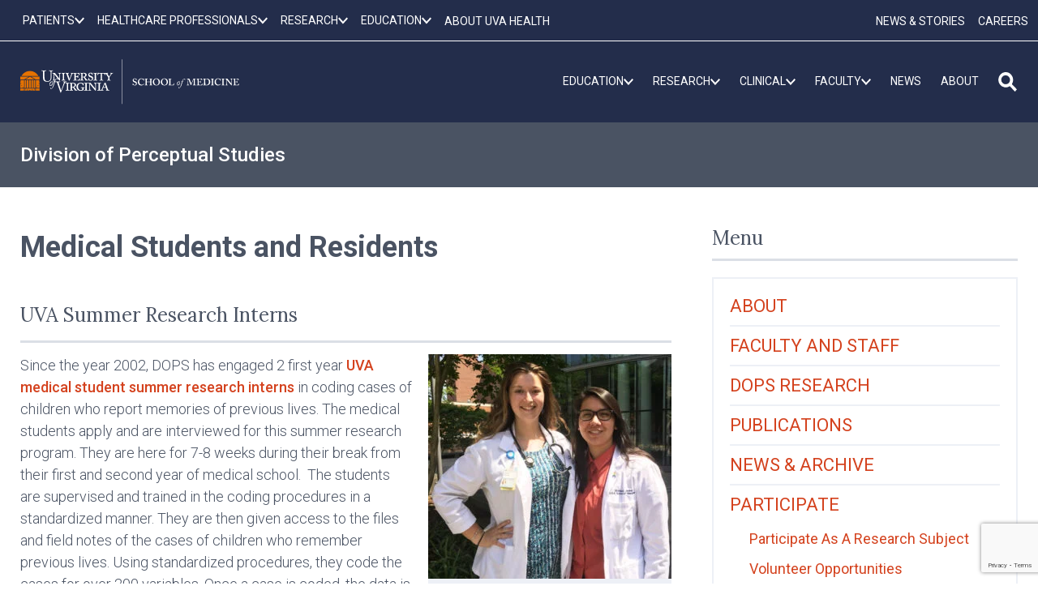

--- FILE ---
content_type: text/html; charset=utf-8
request_url: https://www.google.com/recaptcha/api2/anchor?ar=1&k=6LebeGYrAAAAAP5BASaCDpdLeg5wBa6YY3ZS7nZh&co=aHR0cHM6Ly9tZWQudmlyZ2luaWEuZWR1OjQ0Mw..&hl=en&v=N67nZn4AqZkNcbeMu4prBgzg&size=invisible&anchor-ms=20000&execute-ms=30000&cb=fi5u2gregxqk
body_size: 49089
content:
<!DOCTYPE HTML><html dir="ltr" lang="en"><head><meta http-equiv="Content-Type" content="text/html; charset=UTF-8">
<meta http-equiv="X-UA-Compatible" content="IE=edge">
<title>reCAPTCHA</title>
<style type="text/css">
/* cyrillic-ext */
@font-face {
  font-family: 'Roboto';
  font-style: normal;
  font-weight: 400;
  font-stretch: 100%;
  src: url(//fonts.gstatic.com/s/roboto/v48/KFO7CnqEu92Fr1ME7kSn66aGLdTylUAMa3GUBHMdazTgWw.woff2) format('woff2');
  unicode-range: U+0460-052F, U+1C80-1C8A, U+20B4, U+2DE0-2DFF, U+A640-A69F, U+FE2E-FE2F;
}
/* cyrillic */
@font-face {
  font-family: 'Roboto';
  font-style: normal;
  font-weight: 400;
  font-stretch: 100%;
  src: url(//fonts.gstatic.com/s/roboto/v48/KFO7CnqEu92Fr1ME7kSn66aGLdTylUAMa3iUBHMdazTgWw.woff2) format('woff2');
  unicode-range: U+0301, U+0400-045F, U+0490-0491, U+04B0-04B1, U+2116;
}
/* greek-ext */
@font-face {
  font-family: 'Roboto';
  font-style: normal;
  font-weight: 400;
  font-stretch: 100%;
  src: url(//fonts.gstatic.com/s/roboto/v48/KFO7CnqEu92Fr1ME7kSn66aGLdTylUAMa3CUBHMdazTgWw.woff2) format('woff2');
  unicode-range: U+1F00-1FFF;
}
/* greek */
@font-face {
  font-family: 'Roboto';
  font-style: normal;
  font-weight: 400;
  font-stretch: 100%;
  src: url(//fonts.gstatic.com/s/roboto/v48/KFO7CnqEu92Fr1ME7kSn66aGLdTylUAMa3-UBHMdazTgWw.woff2) format('woff2');
  unicode-range: U+0370-0377, U+037A-037F, U+0384-038A, U+038C, U+038E-03A1, U+03A3-03FF;
}
/* math */
@font-face {
  font-family: 'Roboto';
  font-style: normal;
  font-weight: 400;
  font-stretch: 100%;
  src: url(//fonts.gstatic.com/s/roboto/v48/KFO7CnqEu92Fr1ME7kSn66aGLdTylUAMawCUBHMdazTgWw.woff2) format('woff2');
  unicode-range: U+0302-0303, U+0305, U+0307-0308, U+0310, U+0312, U+0315, U+031A, U+0326-0327, U+032C, U+032F-0330, U+0332-0333, U+0338, U+033A, U+0346, U+034D, U+0391-03A1, U+03A3-03A9, U+03B1-03C9, U+03D1, U+03D5-03D6, U+03F0-03F1, U+03F4-03F5, U+2016-2017, U+2034-2038, U+203C, U+2040, U+2043, U+2047, U+2050, U+2057, U+205F, U+2070-2071, U+2074-208E, U+2090-209C, U+20D0-20DC, U+20E1, U+20E5-20EF, U+2100-2112, U+2114-2115, U+2117-2121, U+2123-214F, U+2190, U+2192, U+2194-21AE, U+21B0-21E5, U+21F1-21F2, U+21F4-2211, U+2213-2214, U+2216-22FF, U+2308-230B, U+2310, U+2319, U+231C-2321, U+2336-237A, U+237C, U+2395, U+239B-23B7, U+23D0, U+23DC-23E1, U+2474-2475, U+25AF, U+25B3, U+25B7, U+25BD, U+25C1, U+25CA, U+25CC, U+25FB, U+266D-266F, U+27C0-27FF, U+2900-2AFF, U+2B0E-2B11, U+2B30-2B4C, U+2BFE, U+3030, U+FF5B, U+FF5D, U+1D400-1D7FF, U+1EE00-1EEFF;
}
/* symbols */
@font-face {
  font-family: 'Roboto';
  font-style: normal;
  font-weight: 400;
  font-stretch: 100%;
  src: url(//fonts.gstatic.com/s/roboto/v48/KFO7CnqEu92Fr1ME7kSn66aGLdTylUAMaxKUBHMdazTgWw.woff2) format('woff2');
  unicode-range: U+0001-000C, U+000E-001F, U+007F-009F, U+20DD-20E0, U+20E2-20E4, U+2150-218F, U+2190, U+2192, U+2194-2199, U+21AF, U+21E6-21F0, U+21F3, U+2218-2219, U+2299, U+22C4-22C6, U+2300-243F, U+2440-244A, U+2460-24FF, U+25A0-27BF, U+2800-28FF, U+2921-2922, U+2981, U+29BF, U+29EB, U+2B00-2BFF, U+4DC0-4DFF, U+FFF9-FFFB, U+10140-1018E, U+10190-1019C, U+101A0, U+101D0-101FD, U+102E0-102FB, U+10E60-10E7E, U+1D2C0-1D2D3, U+1D2E0-1D37F, U+1F000-1F0FF, U+1F100-1F1AD, U+1F1E6-1F1FF, U+1F30D-1F30F, U+1F315, U+1F31C, U+1F31E, U+1F320-1F32C, U+1F336, U+1F378, U+1F37D, U+1F382, U+1F393-1F39F, U+1F3A7-1F3A8, U+1F3AC-1F3AF, U+1F3C2, U+1F3C4-1F3C6, U+1F3CA-1F3CE, U+1F3D4-1F3E0, U+1F3ED, U+1F3F1-1F3F3, U+1F3F5-1F3F7, U+1F408, U+1F415, U+1F41F, U+1F426, U+1F43F, U+1F441-1F442, U+1F444, U+1F446-1F449, U+1F44C-1F44E, U+1F453, U+1F46A, U+1F47D, U+1F4A3, U+1F4B0, U+1F4B3, U+1F4B9, U+1F4BB, U+1F4BF, U+1F4C8-1F4CB, U+1F4D6, U+1F4DA, U+1F4DF, U+1F4E3-1F4E6, U+1F4EA-1F4ED, U+1F4F7, U+1F4F9-1F4FB, U+1F4FD-1F4FE, U+1F503, U+1F507-1F50B, U+1F50D, U+1F512-1F513, U+1F53E-1F54A, U+1F54F-1F5FA, U+1F610, U+1F650-1F67F, U+1F687, U+1F68D, U+1F691, U+1F694, U+1F698, U+1F6AD, U+1F6B2, U+1F6B9-1F6BA, U+1F6BC, U+1F6C6-1F6CF, U+1F6D3-1F6D7, U+1F6E0-1F6EA, U+1F6F0-1F6F3, U+1F6F7-1F6FC, U+1F700-1F7FF, U+1F800-1F80B, U+1F810-1F847, U+1F850-1F859, U+1F860-1F887, U+1F890-1F8AD, U+1F8B0-1F8BB, U+1F8C0-1F8C1, U+1F900-1F90B, U+1F93B, U+1F946, U+1F984, U+1F996, U+1F9E9, U+1FA00-1FA6F, U+1FA70-1FA7C, U+1FA80-1FA89, U+1FA8F-1FAC6, U+1FACE-1FADC, U+1FADF-1FAE9, U+1FAF0-1FAF8, U+1FB00-1FBFF;
}
/* vietnamese */
@font-face {
  font-family: 'Roboto';
  font-style: normal;
  font-weight: 400;
  font-stretch: 100%;
  src: url(//fonts.gstatic.com/s/roboto/v48/KFO7CnqEu92Fr1ME7kSn66aGLdTylUAMa3OUBHMdazTgWw.woff2) format('woff2');
  unicode-range: U+0102-0103, U+0110-0111, U+0128-0129, U+0168-0169, U+01A0-01A1, U+01AF-01B0, U+0300-0301, U+0303-0304, U+0308-0309, U+0323, U+0329, U+1EA0-1EF9, U+20AB;
}
/* latin-ext */
@font-face {
  font-family: 'Roboto';
  font-style: normal;
  font-weight: 400;
  font-stretch: 100%;
  src: url(//fonts.gstatic.com/s/roboto/v48/KFO7CnqEu92Fr1ME7kSn66aGLdTylUAMa3KUBHMdazTgWw.woff2) format('woff2');
  unicode-range: U+0100-02BA, U+02BD-02C5, U+02C7-02CC, U+02CE-02D7, U+02DD-02FF, U+0304, U+0308, U+0329, U+1D00-1DBF, U+1E00-1E9F, U+1EF2-1EFF, U+2020, U+20A0-20AB, U+20AD-20C0, U+2113, U+2C60-2C7F, U+A720-A7FF;
}
/* latin */
@font-face {
  font-family: 'Roboto';
  font-style: normal;
  font-weight: 400;
  font-stretch: 100%;
  src: url(//fonts.gstatic.com/s/roboto/v48/KFO7CnqEu92Fr1ME7kSn66aGLdTylUAMa3yUBHMdazQ.woff2) format('woff2');
  unicode-range: U+0000-00FF, U+0131, U+0152-0153, U+02BB-02BC, U+02C6, U+02DA, U+02DC, U+0304, U+0308, U+0329, U+2000-206F, U+20AC, U+2122, U+2191, U+2193, U+2212, U+2215, U+FEFF, U+FFFD;
}
/* cyrillic-ext */
@font-face {
  font-family: 'Roboto';
  font-style: normal;
  font-weight: 500;
  font-stretch: 100%;
  src: url(//fonts.gstatic.com/s/roboto/v48/KFO7CnqEu92Fr1ME7kSn66aGLdTylUAMa3GUBHMdazTgWw.woff2) format('woff2');
  unicode-range: U+0460-052F, U+1C80-1C8A, U+20B4, U+2DE0-2DFF, U+A640-A69F, U+FE2E-FE2F;
}
/* cyrillic */
@font-face {
  font-family: 'Roboto';
  font-style: normal;
  font-weight: 500;
  font-stretch: 100%;
  src: url(//fonts.gstatic.com/s/roboto/v48/KFO7CnqEu92Fr1ME7kSn66aGLdTylUAMa3iUBHMdazTgWw.woff2) format('woff2');
  unicode-range: U+0301, U+0400-045F, U+0490-0491, U+04B0-04B1, U+2116;
}
/* greek-ext */
@font-face {
  font-family: 'Roboto';
  font-style: normal;
  font-weight: 500;
  font-stretch: 100%;
  src: url(//fonts.gstatic.com/s/roboto/v48/KFO7CnqEu92Fr1ME7kSn66aGLdTylUAMa3CUBHMdazTgWw.woff2) format('woff2');
  unicode-range: U+1F00-1FFF;
}
/* greek */
@font-face {
  font-family: 'Roboto';
  font-style: normal;
  font-weight: 500;
  font-stretch: 100%;
  src: url(//fonts.gstatic.com/s/roboto/v48/KFO7CnqEu92Fr1ME7kSn66aGLdTylUAMa3-UBHMdazTgWw.woff2) format('woff2');
  unicode-range: U+0370-0377, U+037A-037F, U+0384-038A, U+038C, U+038E-03A1, U+03A3-03FF;
}
/* math */
@font-face {
  font-family: 'Roboto';
  font-style: normal;
  font-weight: 500;
  font-stretch: 100%;
  src: url(//fonts.gstatic.com/s/roboto/v48/KFO7CnqEu92Fr1ME7kSn66aGLdTylUAMawCUBHMdazTgWw.woff2) format('woff2');
  unicode-range: U+0302-0303, U+0305, U+0307-0308, U+0310, U+0312, U+0315, U+031A, U+0326-0327, U+032C, U+032F-0330, U+0332-0333, U+0338, U+033A, U+0346, U+034D, U+0391-03A1, U+03A3-03A9, U+03B1-03C9, U+03D1, U+03D5-03D6, U+03F0-03F1, U+03F4-03F5, U+2016-2017, U+2034-2038, U+203C, U+2040, U+2043, U+2047, U+2050, U+2057, U+205F, U+2070-2071, U+2074-208E, U+2090-209C, U+20D0-20DC, U+20E1, U+20E5-20EF, U+2100-2112, U+2114-2115, U+2117-2121, U+2123-214F, U+2190, U+2192, U+2194-21AE, U+21B0-21E5, U+21F1-21F2, U+21F4-2211, U+2213-2214, U+2216-22FF, U+2308-230B, U+2310, U+2319, U+231C-2321, U+2336-237A, U+237C, U+2395, U+239B-23B7, U+23D0, U+23DC-23E1, U+2474-2475, U+25AF, U+25B3, U+25B7, U+25BD, U+25C1, U+25CA, U+25CC, U+25FB, U+266D-266F, U+27C0-27FF, U+2900-2AFF, U+2B0E-2B11, U+2B30-2B4C, U+2BFE, U+3030, U+FF5B, U+FF5D, U+1D400-1D7FF, U+1EE00-1EEFF;
}
/* symbols */
@font-face {
  font-family: 'Roboto';
  font-style: normal;
  font-weight: 500;
  font-stretch: 100%;
  src: url(//fonts.gstatic.com/s/roboto/v48/KFO7CnqEu92Fr1ME7kSn66aGLdTylUAMaxKUBHMdazTgWw.woff2) format('woff2');
  unicode-range: U+0001-000C, U+000E-001F, U+007F-009F, U+20DD-20E0, U+20E2-20E4, U+2150-218F, U+2190, U+2192, U+2194-2199, U+21AF, U+21E6-21F0, U+21F3, U+2218-2219, U+2299, U+22C4-22C6, U+2300-243F, U+2440-244A, U+2460-24FF, U+25A0-27BF, U+2800-28FF, U+2921-2922, U+2981, U+29BF, U+29EB, U+2B00-2BFF, U+4DC0-4DFF, U+FFF9-FFFB, U+10140-1018E, U+10190-1019C, U+101A0, U+101D0-101FD, U+102E0-102FB, U+10E60-10E7E, U+1D2C0-1D2D3, U+1D2E0-1D37F, U+1F000-1F0FF, U+1F100-1F1AD, U+1F1E6-1F1FF, U+1F30D-1F30F, U+1F315, U+1F31C, U+1F31E, U+1F320-1F32C, U+1F336, U+1F378, U+1F37D, U+1F382, U+1F393-1F39F, U+1F3A7-1F3A8, U+1F3AC-1F3AF, U+1F3C2, U+1F3C4-1F3C6, U+1F3CA-1F3CE, U+1F3D4-1F3E0, U+1F3ED, U+1F3F1-1F3F3, U+1F3F5-1F3F7, U+1F408, U+1F415, U+1F41F, U+1F426, U+1F43F, U+1F441-1F442, U+1F444, U+1F446-1F449, U+1F44C-1F44E, U+1F453, U+1F46A, U+1F47D, U+1F4A3, U+1F4B0, U+1F4B3, U+1F4B9, U+1F4BB, U+1F4BF, U+1F4C8-1F4CB, U+1F4D6, U+1F4DA, U+1F4DF, U+1F4E3-1F4E6, U+1F4EA-1F4ED, U+1F4F7, U+1F4F9-1F4FB, U+1F4FD-1F4FE, U+1F503, U+1F507-1F50B, U+1F50D, U+1F512-1F513, U+1F53E-1F54A, U+1F54F-1F5FA, U+1F610, U+1F650-1F67F, U+1F687, U+1F68D, U+1F691, U+1F694, U+1F698, U+1F6AD, U+1F6B2, U+1F6B9-1F6BA, U+1F6BC, U+1F6C6-1F6CF, U+1F6D3-1F6D7, U+1F6E0-1F6EA, U+1F6F0-1F6F3, U+1F6F7-1F6FC, U+1F700-1F7FF, U+1F800-1F80B, U+1F810-1F847, U+1F850-1F859, U+1F860-1F887, U+1F890-1F8AD, U+1F8B0-1F8BB, U+1F8C0-1F8C1, U+1F900-1F90B, U+1F93B, U+1F946, U+1F984, U+1F996, U+1F9E9, U+1FA00-1FA6F, U+1FA70-1FA7C, U+1FA80-1FA89, U+1FA8F-1FAC6, U+1FACE-1FADC, U+1FADF-1FAE9, U+1FAF0-1FAF8, U+1FB00-1FBFF;
}
/* vietnamese */
@font-face {
  font-family: 'Roboto';
  font-style: normal;
  font-weight: 500;
  font-stretch: 100%;
  src: url(//fonts.gstatic.com/s/roboto/v48/KFO7CnqEu92Fr1ME7kSn66aGLdTylUAMa3OUBHMdazTgWw.woff2) format('woff2');
  unicode-range: U+0102-0103, U+0110-0111, U+0128-0129, U+0168-0169, U+01A0-01A1, U+01AF-01B0, U+0300-0301, U+0303-0304, U+0308-0309, U+0323, U+0329, U+1EA0-1EF9, U+20AB;
}
/* latin-ext */
@font-face {
  font-family: 'Roboto';
  font-style: normal;
  font-weight: 500;
  font-stretch: 100%;
  src: url(//fonts.gstatic.com/s/roboto/v48/KFO7CnqEu92Fr1ME7kSn66aGLdTylUAMa3KUBHMdazTgWw.woff2) format('woff2');
  unicode-range: U+0100-02BA, U+02BD-02C5, U+02C7-02CC, U+02CE-02D7, U+02DD-02FF, U+0304, U+0308, U+0329, U+1D00-1DBF, U+1E00-1E9F, U+1EF2-1EFF, U+2020, U+20A0-20AB, U+20AD-20C0, U+2113, U+2C60-2C7F, U+A720-A7FF;
}
/* latin */
@font-face {
  font-family: 'Roboto';
  font-style: normal;
  font-weight: 500;
  font-stretch: 100%;
  src: url(//fonts.gstatic.com/s/roboto/v48/KFO7CnqEu92Fr1ME7kSn66aGLdTylUAMa3yUBHMdazQ.woff2) format('woff2');
  unicode-range: U+0000-00FF, U+0131, U+0152-0153, U+02BB-02BC, U+02C6, U+02DA, U+02DC, U+0304, U+0308, U+0329, U+2000-206F, U+20AC, U+2122, U+2191, U+2193, U+2212, U+2215, U+FEFF, U+FFFD;
}
/* cyrillic-ext */
@font-face {
  font-family: 'Roboto';
  font-style: normal;
  font-weight: 900;
  font-stretch: 100%;
  src: url(//fonts.gstatic.com/s/roboto/v48/KFO7CnqEu92Fr1ME7kSn66aGLdTylUAMa3GUBHMdazTgWw.woff2) format('woff2');
  unicode-range: U+0460-052F, U+1C80-1C8A, U+20B4, U+2DE0-2DFF, U+A640-A69F, U+FE2E-FE2F;
}
/* cyrillic */
@font-face {
  font-family: 'Roboto';
  font-style: normal;
  font-weight: 900;
  font-stretch: 100%;
  src: url(//fonts.gstatic.com/s/roboto/v48/KFO7CnqEu92Fr1ME7kSn66aGLdTylUAMa3iUBHMdazTgWw.woff2) format('woff2');
  unicode-range: U+0301, U+0400-045F, U+0490-0491, U+04B0-04B1, U+2116;
}
/* greek-ext */
@font-face {
  font-family: 'Roboto';
  font-style: normal;
  font-weight: 900;
  font-stretch: 100%;
  src: url(//fonts.gstatic.com/s/roboto/v48/KFO7CnqEu92Fr1ME7kSn66aGLdTylUAMa3CUBHMdazTgWw.woff2) format('woff2');
  unicode-range: U+1F00-1FFF;
}
/* greek */
@font-face {
  font-family: 'Roboto';
  font-style: normal;
  font-weight: 900;
  font-stretch: 100%;
  src: url(//fonts.gstatic.com/s/roboto/v48/KFO7CnqEu92Fr1ME7kSn66aGLdTylUAMa3-UBHMdazTgWw.woff2) format('woff2');
  unicode-range: U+0370-0377, U+037A-037F, U+0384-038A, U+038C, U+038E-03A1, U+03A3-03FF;
}
/* math */
@font-face {
  font-family: 'Roboto';
  font-style: normal;
  font-weight: 900;
  font-stretch: 100%;
  src: url(//fonts.gstatic.com/s/roboto/v48/KFO7CnqEu92Fr1ME7kSn66aGLdTylUAMawCUBHMdazTgWw.woff2) format('woff2');
  unicode-range: U+0302-0303, U+0305, U+0307-0308, U+0310, U+0312, U+0315, U+031A, U+0326-0327, U+032C, U+032F-0330, U+0332-0333, U+0338, U+033A, U+0346, U+034D, U+0391-03A1, U+03A3-03A9, U+03B1-03C9, U+03D1, U+03D5-03D6, U+03F0-03F1, U+03F4-03F5, U+2016-2017, U+2034-2038, U+203C, U+2040, U+2043, U+2047, U+2050, U+2057, U+205F, U+2070-2071, U+2074-208E, U+2090-209C, U+20D0-20DC, U+20E1, U+20E5-20EF, U+2100-2112, U+2114-2115, U+2117-2121, U+2123-214F, U+2190, U+2192, U+2194-21AE, U+21B0-21E5, U+21F1-21F2, U+21F4-2211, U+2213-2214, U+2216-22FF, U+2308-230B, U+2310, U+2319, U+231C-2321, U+2336-237A, U+237C, U+2395, U+239B-23B7, U+23D0, U+23DC-23E1, U+2474-2475, U+25AF, U+25B3, U+25B7, U+25BD, U+25C1, U+25CA, U+25CC, U+25FB, U+266D-266F, U+27C0-27FF, U+2900-2AFF, U+2B0E-2B11, U+2B30-2B4C, U+2BFE, U+3030, U+FF5B, U+FF5D, U+1D400-1D7FF, U+1EE00-1EEFF;
}
/* symbols */
@font-face {
  font-family: 'Roboto';
  font-style: normal;
  font-weight: 900;
  font-stretch: 100%;
  src: url(//fonts.gstatic.com/s/roboto/v48/KFO7CnqEu92Fr1ME7kSn66aGLdTylUAMaxKUBHMdazTgWw.woff2) format('woff2');
  unicode-range: U+0001-000C, U+000E-001F, U+007F-009F, U+20DD-20E0, U+20E2-20E4, U+2150-218F, U+2190, U+2192, U+2194-2199, U+21AF, U+21E6-21F0, U+21F3, U+2218-2219, U+2299, U+22C4-22C6, U+2300-243F, U+2440-244A, U+2460-24FF, U+25A0-27BF, U+2800-28FF, U+2921-2922, U+2981, U+29BF, U+29EB, U+2B00-2BFF, U+4DC0-4DFF, U+FFF9-FFFB, U+10140-1018E, U+10190-1019C, U+101A0, U+101D0-101FD, U+102E0-102FB, U+10E60-10E7E, U+1D2C0-1D2D3, U+1D2E0-1D37F, U+1F000-1F0FF, U+1F100-1F1AD, U+1F1E6-1F1FF, U+1F30D-1F30F, U+1F315, U+1F31C, U+1F31E, U+1F320-1F32C, U+1F336, U+1F378, U+1F37D, U+1F382, U+1F393-1F39F, U+1F3A7-1F3A8, U+1F3AC-1F3AF, U+1F3C2, U+1F3C4-1F3C6, U+1F3CA-1F3CE, U+1F3D4-1F3E0, U+1F3ED, U+1F3F1-1F3F3, U+1F3F5-1F3F7, U+1F408, U+1F415, U+1F41F, U+1F426, U+1F43F, U+1F441-1F442, U+1F444, U+1F446-1F449, U+1F44C-1F44E, U+1F453, U+1F46A, U+1F47D, U+1F4A3, U+1F4B0, U+1F4B3, U+1F4B9, U+1F4BB, U+1F4BF, U+1F4C8-1F4CB, U+1F4D6, U+1F4DA, U+1F4DF, U+1F4E3-1F4E6, U+1F4EA-1F4ED, U+1F4F7, U+1F4F9-1F4FB, U+1F4FD-1F4FE, U+1F503, U+1F507-1F50B, U+1F50D, U+1F512-1F513, U+1F53E-1F54A, U+1F54F-1F5FA, U+1F610, U+1F650-1F67F, U+1F687, U+1F68D, U+1F691, U+1F694, U+1F698, U+1F6AD, U+1F6B2, U+1F6B9-1F6BA, U+1F6BC, U+1F6C6-1F6CF, U+1F6D3-1F6D7, U+1F6E0-1F6EA, U+1F6F0-1F6F3, U+1F6F7-1F6FC, U+1F700-1F7FF, U+1F800-1F80B, U+1F810-1F847, U+1F850-1F859, U+1F860-1F887, U+1F890-1F8AD, U+1F8B0-1F8BB, U+1F8C0-1F8C1, U+1F900-1F90B, U+1F93B, U+1F946, U+1F984, U+1F996, U+1F9E9, U+1FA00-1FA6F, U+1FA70-1FA7C, U+1FA80-1FA89, U+1FA8F-1FAC6, U+1FACE-1FADC, U+1FADF-1FAE9, U+1FAF0-1FAF8, U+1FB00-1FBFF;
}
/* vietnamese */
@font-face {
  font-family: 'Roboto';
  font-style: normal;
  font-weight: 900;
  font-stretch: 100%;
  src: url(//fonts.gstatic.com/s/roboto/v48/KFO7CnqEu92Fr1ME7kSn66aGLdTylUAMa3OUBHMdazTgWw.woff2) format('woff2');
  unicode-range: U+0102-0103, U+0110-0111, U+0128-0129, U+0168-0169, U+01A0-01A1, U+01AF-01B0, U+0300-0301, U+0303-0304, U+0308-0309, U+0323, U+0329, U+1EA0-1EF9, U+20AB;
}
/* latin-ext */
@font-face {
  font-family: 'Roboto';
  font-style: normal;
  font-weight: 900;
  font-stretch: 100%;
  src: url(//fonts.gstatic.com/s/roboto/v48/KFO7CnqEu92Fr1ME7kSn66aGLdTylUAMa3KUBHMdazTgWw.woff2) format('woff2');
  unicode-range: U+0100-02BA, U+02BD-02C5, U+02C7-02CC, U+02CE-02D7, U+02DD-02FF, U+0304, U+0308, U+0329, U+1D00-1DBF, U+1E00-1E9F, U+1EF2-1EFF, U+2020, U+20A0-20AB, U+20AD-20C0, U+2113, U+2C60-2C7F, U+A720-A7FF;
}
/* latin */
@font-face {
  font-family: 'Roboto';
  font-style: normal;
  font-weight: 900;
  font-stretch: 100%;
  src: url(//fonts.gstatic.com/s/roboto/v48/KFO7CnqEu92Fr1ME7kSn66aGLdTylUAMa3yUBHMdazQ.woff2) format('woff2');
  unicode-range: U+0000-00FF, U+0131, U+0152-0153, U+02BB-02BC, U+02C6, U+02DA, U+02DC, U+0304, U+0308, U+0329, U+2000-206F, U+20AC, U+2122, U+2191, U+2193, U+2212, U+2215, U+FEFF, U+FFFD;
}

</style>
<link rel="stylesheet" type="text/css" href="https://www.gstatic.com/recaptcha/releases/N67nZn4AqZkNcbeMu4prBgzg/styles__ltr.css">
<script nonce="A6ICYYWrUUH60Y9ZUQDCCA" type="text/javascript">window['__recaptcha_api'] = 'https://www.google.com/recaptcha/api2/';</script>
<script type="text/javascript" src="https://www.gstatic.com/recaptcha/releases/N67nZn4AqZkNcbeMu4prBgzg/recaptcha__en.js" nonce="A6ICYYWrUUH60Y9ZUQDCCA">
      
    </script></head>
<body><div id="rc-anchor-alert" class="rc-anchor-alert"></div>
<input type="hidden" id="recaptcha-token" value="[base64]">
<script type="text/javascript" nonce="A6ICYYWrUUH60Y9ZUQDCCA">
      recaptcha.anchor.Main.init("[\x22ainput\x22,[\x22bgdata\x22,\x22\x22,\[base64]/[base64]/MjU1Ong/[base64]/[base64]/[base64]/[base64]/[base64]/[base64]/[base64]/[base64]/[base64]/[base64]/[base64]/[base64]/[base64]/[base64]/[base64]\\u003d\x22,\[base64]\\u003d\\u003d\x22,\x22HibDgkjDlnLDqkxGwotHw7k5UcKUw6wdwpBBIhByw7XCpgTDqEU/w5xNZDnCpMKRciILwpkyW8OxTMO+wo3DjMKDZ01owpsBwq0CI8OZw4I/[base64]/Csgs9Ilc8D8O5wrRraMO/w53ClsKIVMKxDcKowpYZwp/DgX/CgcK3eFMFGAbDuMK9F8OIwo7Dl8KSZCrCnQXDsUhsw7LChsOWw4wXwrPCmUTDq3LDpSVZR0AME8KeYMOfVsOnw7MOwrEJGyDDrGc8w61vB3vDsMO9wpRkRsK3wocSc1tGwqN/w4Y6fMOsfRjDjVUsfMO0BBAZZcKawqgcw7jDuMOCWwnDoRzDkTTClcO5MznCrsOuw6vDmkXCnsOjwqXDmwtYw77CrMOmMRJIwqI8w5YRHR/DtExLMcOUwrh8wp/DgwV1woNhecORQMKOwqjCkcKRwpnCqWsswo97wrvCgMO/wpzDrW7Dv8O2CMKlwp3CsTJCB2ciHjjCo8K1wolgw5BEwqEZIsKdLMKgwojDuAXCqRYRw7xwP3/DqcKvwqtceGRnPcKFwpo8Z8OXck99w7AQwrlhCxrCrsORw4/ClcOkKQxhw77DkcKOwrDDoRLDnFPDsW/[base64]/DnMKNw7wvJj7Dh8O/c0xTJ8KrwoDCrsKnw6fDgMOYwoXDmMOPw6XClWFXccK5wqg1ZSwow5jDkA7DhsOjw4nDssObcsOUwqzCiMKXwp/[base64]/CksOCwrLCtmxvwr1cKXrDqcKXw5TCv8KvdRcINAsCwrkHcMKTwoNOMcONwrrDp8OGwqLDiMKVw6FXw77DnMOEw7phwohOwpDCgzUmScKvUl90wqjDqMONw6lyw6xgw5fDnBYPRcKJOMO0G2kINlsvDGI5cCXCih/DkSLCm8KEwoE/wpHDrsO3dW0dKXQMwpdxCcOLwoHDgcOWwpoqWMKkw7gSSMO8wpxfesOYBEbCr8KHVg7CksObOn0UFcKUw5g0XwlFBFDCtMKzY2AECAzDgXEKw7bCgzB/wpHCqCfDhwNww6HCqsOLZTnCoMKuXsKyw5hEUcO+wpVTw6B6wrfCmMOywpsuQyTDv8KbEioHwr/[base64]/w69wIsOHwq1rwrFVwq93a8OWwrzCvsOIw7UvLMK2ccOpShnDnsKvwqPDhMKFw7vCjGheQsKbwpLCtzcVw63Du8OFBcOqwrvCv8ODdy1Sw6zCt2BTwoTCtsOtYl04DMOOSGXCpMOVwo/DtFx4PsKpUmDDl8KkLh8AQcKlVEtuwrHCoVsiwoV1Im3CiMKswo7Di8Kew73CosOeL8ORw4/Cq8OPacOdw5HCsMKbw6DCtQUzZsKYw5PDjMOpw7F/[base64]/wr/Clz5Iw7PDoB9HeVB5AS7CnsKRw5NRwp/DucO7w7J3w6/[base64]/[base64]/DshtKKcOQw54Yw6YMwrvCicO0wobCn8OoS8KhQQcaw5BtJ8OWwp3CoyzCoMKRwpjCgcKbLgLDoDjCncKvYsOnJEoFD38ZwpTDrMOGw7kgwoddw55yw7xUDV9ZEEkAwqjCpmkcH8OWwqfCvMKwWXjDr8KkUxIyw7xjNMKTwrzCksO8w751GX83wqBje8KrJy/Dg8KnwqEAw7zDucOxDcKWKMOBUMKPMMKxw4PCoMOZwrDDhnDDvcOrdMKUw6Q4BCzDpCrCrcOUw5LCj8K/w5vCs17CkcOWwqEJEcOgecKNaCUXw79kwocAXFBuLcOVemTDiXfCrcKqURzDlmzCiEYJTsOSwrPDmcKEw5ZVwr9MwohWcsKzYMKiR8O9wqoiI8OAwr1OG1rDhsKfSsOIw7bChcOsb8KUDGfDsUdWw6F/ZCTChDBhPsKpwonDmkvDnx98C8O3eGrCsC3ClsO2TcOHwrDDvn0FHcKtEsKRwrkSwrPDunbDqzUAw7TDncKmbcO5AMONw7h+w5xkbsOeBQocw4o1ICDDg8Kcw5N9M8OQw43DvW5AEMOrwovCusOnw5XDn14yTMKWUMKVwqsmHEEUw4Q/[base64]/DuhfDt3ZiEsOaw7PDoDxEw5fCh8KTOnsTw5XCj8KmFgzCrDEAw6dhLMKvQ8Kdw5DDu2zDscKiwr/CrsKxwqVSUcOPwpHCrQQ1w4LCkcOCQTXCkDQ/QxHDiVHCqsOZwq4zcmXDiF/Cq8Kfwrgmw53DikLDkQo7wrnCnALCsMOKJHwoLmvChz/[base64]/QgR2wqfDtsKDZjpML8OWVcOrOAjCscOiwoYgPMOkG2EywrDDvcOXT8ONwoHCn2XDvxguGyl4dVDDtcOcwpDCthFDP8OfG8KNw6jDtMObcMOtw5gjfcO/w6g0w55Qw6jCscO6E8KVwrXCnMKUWcOIw7nDv8Oaw6HDr3XDjSFJw7NqD8OcwoLCsMKiP8Ojw4/[base64]/CpMObw5bCgMKdw4DChsKBZ27DocO1wqnDkMOYBGVxw7Z5BghyHcOjCsOAW8KBwo1Twr9DNhdKw6PDt1ZbwqIUw7bCrD4XwpLChsOzwpHCjhhrSBttdCDCtcOMIQQbwoAmXcOSw45EV8OOcsK/w5TDuS3Dn8Oyw7/DryBxwpjDvUPCscKofcOyw73ClQlFw6F+EMOgw6RKJWXCq0xJQcOjwrnDksOyw77ChgwpwqYQAwXDugrCuEzDtcOURCcxw7/DnsOUw6PDoMKjwrnCpMOHJRjCjsKjw5HDrnghwrfCqW7Dl8OwWcKRwrzCgMKAfj/DiW/CjMKQIsK0wqrChU5Yw7zDoMOIw51/WsOXIkLCs8KjZF1sw4jCixlDZMO8wpxcQ8KNw7ZNwpEEw4kEwqs0esK+w6PCp8KqwrTCmMKHK1jDskjDjkjCkTlkwoLClS8sS8Kaw7tfPsO4Ozl6Jy4WUsOnwpvDhMK/w6HChMKuVcKHHmI4bMKITV0owrjDp8O/[base64]/DhMOFw4DCs8KhwpnCoHXCglQyGVluw7DCpMOfBALDhsOmwqVowoTDmMOnw5HClsOgw5TDpsOvwo3Ch8KDC8OeR8KvwpDCjVdXw7fDnAUBYsOfKiU9H8Ocw6FXwrJow5jDvcKNEUx/wpcCUcOLwr56w7LCsE/CoSPCsXUQworCgXddw5xecWfCnUzCv8OXL8OcZx4WZcKdQ8OdLlHDhjDCp8KvUg3DtsKBwoTDvD5NdMOkd8Ohw4gIfcOIw5/CkBItw67ChMOAGRfDjE/CocKJw6bCjSXDkFp/CsKQLX3DhXrCscKJwocqRcObTwsDGsKHw4/CnnHDv8KmJ8KDw5rDrMKPwpw8XzDCtGDDsCEZw6ZEwoHDk8K8w4XCncKyw5rDgCFpZcKsdBciYn3Cukkcwp/CpnDCgFTDmMObwpRJwpoeGMOJIcO0dMKsw6p8ejvDuMKRw6BtaMO+Qx7ClsK6wo7DsMOqWzLDqSEmTMK6w6PCv3PCkGrCoh3CpsKcZcK7w64lFsO4aFM4DsOwwqjDscKGwqg1XV3Dq8Kxw7vCsTHCkhvDllNnIMOQY8KFwojCqMOSwrbDjgHDjsOFS8KqBm/Du8K6wqsKRybDhA7DisKYYwlUw4p4w49sw6B/w4TCkMOyQsOJw6zDmcO9SjASwqIkw5o+bMOLDyFiw4lmw6PCusOWZyNYM8OowpfCgsOvwpXCqxgJGcOoIMKhQ1wUC27CmllFw5bDp8Ktw6TChMOYw4/ChsKvwqsvw43DtVAAw74HExIUdMKhw4DChxLCrC7DshxtwrTDkcO0AxrDvSJLXgrCsBTChF5cwohvw4PDocKQw4PDslvCgMKOw6jDqsORw5hNLMOFA8O4GARxOFk9R8K1w7tfwp58wow1w6wswrFgw7Ivw4DDqcOdGCQWwpFwRiPDmsKfFcKiw7HCtMKaHcOlFGPDoD/[base64]/Ci0A8w77ChxMLdS8sPcO2OsKxw5vDkcOZB8KbwrBFIsKvwo/[base64]/CpiXCqsKswqzCsBIrwpJfw7DDvsKww7HCiUPDih4/[base64]/CocKowql4w5s6aUjClx7CvcK2w5DDpcOTBz9dJn8OHVLDs3/[base64]/DgMOaG8OMd27CqTFRbsKZw49Zw7hlw7nCp8OTworDncKvPcOYPR/CosOIwr/CnXVfw6ooRsKhw5VrfsOebHLDkn7DpgsEDcK9KnvDpMK1wpbCpx7Dlx/CjsKxa24ewpTCsGbCqw/CrhhYPcKLSsOeOULCvcKkwpTDpMK4URfCnWcSNcONCcOtwrt4w67Cv8KCMMKhw4zCtynChC3Cv0MuYMKobAcIworDhgQMEcOrwqHCqn3DsSkvwq53wrsQK1XDrGzCtk/[base64]/Du8KsEDgxIBvDtMO8YSbDtx3Dsh7Ct8K3w5vDrcKdAEbDjjcCwog5w55tw719wpplaMKjNUVaLlHCosKkw49fw7IiC8OFwoh/[base64]/[base64]/CrMOcw5gyJhDDoRAfwp4DwrZsCkHCscObw4xJcSvClsKrZhDDsHoYwobCrDTChE7DhDF7wrvDhxfCvyt9UTtaw4DCiXzCg8KXUSVQRMOzDVbCi8Opw4jDkhbCgMOybWpRw7EXwrxVSgrCki/DjMO4wr4iw7vCkRLDkB9bwqLDkxxhE2c/wo8OwpXDscOLw5Aow5tiesOSdCEhIwwAQFzCncKUw5A/wqQAw7LDlMOJN8KTcMKSBlPCpW7CtMOIYB80AExRw5xyF2XDicOXWcOswojDvw/DjsKOwpXDn8OQw4/[base64]/CnDrCmcOsw4bDkMKFWjrCi8OSOCLCoVM0WsOAwo3DhsKAw5pKF1FRLm/CgsKaw7oWDcOiP33DrMKnKmDDtMO2w7NAZsKDEcKORsKFLMK7wrZCwqjClDsYwoNjw6jDn1JqwpTCsGg/wpjDqD1iU8OQwrpYw6TDiBLCskoRwrbCq8Kww7DCvcKsw6NZF1l2XAfCgkpUE8KVbX7CgsK3PzF6S8O0wqZbKRQle8OUw7DDshTDnsOdTcKZXMKGPMO4w7JGZysWVTlxViVnwoHDg1kuEA1Cw6Mqw7A/w4PDmRcHTyZoDmbDncKvw4ZcXx4tKcOAwpDCuz/DqcOSIUDDhj9zPTdfwqLCixYYwpI6a2PCpcOiwoPCgDvCrCTDiwAtw6zChcKZw78Zw55dZUbCicO9w7PDt8OcR8OCDMO1woFXw4ttVlnDl8Kfwo/[base64]/VsK8wr/Dr8KyI8KcwqEIw5BNNyjCsMKiPkF5ODrCpWLDvMKxw4zCr8K6w6zCoMOgSsKbwrvDpj/Dgg/[base64]/DtDLCusO2Z8KRw4Mcwpoew5YISsO8GsKHw5/DisKcPjF0w5LDocK/w50UU8OKw73CjkfCpMO/w6cOw67DocKUwrHCmcK6w5HDuMKTw7ZKw7TDk8OgcXoSR8KnwrTDhsKowooQPB5uw7l0cx7Ct3HDvcKLw5DCocKVCMKtSCLCgFAUwpclw5lVwoXCjjHDs8O/bzbDrEHDoMKbwpTDpxrCkWjCpsOpwoJyNxPCkTMzwq5nw4x6w5wddMOQCjBtw7zCgsOTw7zCsjjCrDDCnmLCrULCvgFjf8OsHEVid8KDwqzDoQE+w4vCjgvDsMONBsKLNX3DtcK1w6zDvQ/DjwIsw7zDhABLa0JNwr14HMO2BMKbw6zCm3zCpUHCu8K0DcKASBxuUkE4wrrDhcOGw7fDuAcdGQrDkEUVDMOZKQRXW0TDq2jDqX08wo4Gw5cpesKtw6Vyw48uw65rUMOjDmdsJ1LCtw3CtSQqUiA6Ag/DpsK3wosMw47DiMKSw7hzwqrDqMKEPBpdwo/CugnCs31pdMORf8KIwoXCpMK4wq3CsMOYSFPDhcKiRHTDoyRlZmwzwrJ1wo0iw4TCqsKgwrfCncKgwosLBC3DnUsvw6TCs8KhUTJ3w4pbw6wAw6HCkMKkw4LDi8OcWy9Hwo45woVSRw3DusO9w4oYwrdVwqpgZUDDmMK3KhkfCTTCsMKaGcO8wqLDpMKFdMKkw65/[base64]/NcOdw4ofQ8KUABLCm8KKMRI6WsKnIBNAw4p0dsKcew3DssOOwqjCvEZUcMKpcS0iwphMw7nCq8OIKsKrA8Omw7YCw4/DhsKXwrTCpmYTEMKrw7lYwprCtwIuw4zCiBnCqMKNw508w47DtlLDqCBhw5xyScKtw77ClE/DucKMwo/DncOvw50oDcOmwqkxBsK4V8KhT8KJwqHDrhFqw6kLeU8wAWgSZwjDsMKXBT3DqsO8RMOow7/CgQfDjMKEcBcFXcOmRQsqTcOCAQPDlA9ZFsK1w4/[base64]/DhcOXA1jDiCbDkinCin/Ds0DDumnCuhPCgsO1HcKNZ8OAEMKfUV/ClWBPwrPCnW0baWg3FS/DtEnCkxnCqcKxSkttwqEtw6pew5rDgcO2R0YKw5TCjsK2wprDqMKNwrHDn8ObZF7CgRkxE8Kbwr/Dr0dPwp4DaE3Cij9pw7TCu8KTeRvCg8KZesO4w7jDrhUYH8OtwpPCgApvGcOVw7IEw6ZSw4HDhRXCrRMqC8O5w495w7F8w4otY8OLfRnDgcK5w7wdQcKDSMKnBWLDv8KxAR8Iw6AewpHClsK4XH3Ci8OLHsObXMKpPsO/RMOma8OkwpfCsFZSwpEtJMO9CMK1wrx9w4MMJ8O7dcKhYsKvPcKBw6E/E0DCnmDDnMOrwo/[base64]/IS/Dl1bCjsKMwoDDtMKxw7lHFH9qw5TDv8OhO8KrwoVcwp/CqMKww6LDmcKga8O+w57Ctxolw7knA1EZw6hxaMOYZ2UPwqISw77DrEdmwqfCpcKsPHIrBjvDvhPCu8Orwo3Cj8KBwrBnOWh1w5PDtinCg8OVajpww57Cg8KxwqdCOnAdwr/DpX7CqcK4wqsDeMOoTMK8wrbDgHTDksO9w5pWwrkiWcOTw50SVcKfw5TCssK6wpXCq0XDlcOCwpdKwq4WwppudMKcwolfwpvCrzF6KnvDuMKHw7ghRjgew4DDrxHCmcK5w7Qpw7zCth3DgVxqcVbChE/DpllxAW3DkSnDj8KMwofCmMK7w5IKW8OBA8Ogw5PDih/CklbDmADDjgbDlHLCtsOxw6Zewr1yw7ZWajjDiMOgwqvDtsK4w4fCgmfDu8Kxw5JhHXkfwrYmw60dZB/CrsO/[base64]/CjsKFw6N/H8K+akt/wpjCmcK5AMKSSGJGIsODw6lDRMKedMK9w6cQIgoXZMKmOcKUwpJkEcO0V8Oaw7tXw53DmBrDncOtw6nCoi/Dm8OUCWTCgMKyDcKkHMOcw4vDiwBUCMKwwoPDh8KvOcOqwoknw7bCuy97w6E3bcKAworCqsK2aMKCWzTCk0dPbzx5EgXCoxfDlMK1J3FAwqHDrlUswrTDkcKow6vCosO4AU/DuDnDrRfDuk1EIcOfOBAnwrfCicOmCsOXOX4WRcKFw5cWwoTDr8OSacKKb3rCmgvCusKUNcOGCMKcw4RNw5/ClTQ5W8KTw6kMw51two9vw6Fcw60xwpHDiMKDYlvCiXhFTS/CrlDChxIyUH4Ewos0w6/Dk8Odw68vVcKvE3hHPMOuOMKBVsKGwqozwpQTZcKHBl9FwpjCjMOZwrPDlxptBkTCux1dJMKrYnXCjgTCrljCoMOvXsOGw4HDnsOlBsOpKF/CmMOSw6dIw4QVTsODwqnDng3CqcKLZi9Twq4Rw67Clz7DqHvCnCkSw6BvIU3DvsOQw6XDpsONE8OUwpXDoS/DiTxqP17CoQohTkRkwrzDhcOaL8Khw4sDw7XCoVXCgcO3J2nCg8OjwrXCmgIJw5VQwq3CuHbDt8OOwqkPwp8vBlzDuCjCisKfw6QHw5jCv8KlwrzCksKJKhohwpTDpD92JlDCoMKvGMOrPcKvwpxNesK/[base64]/[base64]/CtMOUbnXCi1DDi8KdCcK5EiZ/[base64]/[base64]/DkMOmY8KNTSLCgCrCumQww4HCp8OEwqN7alF5J8OhJQ/DqsOCwqXCpSZhasKVVibDoy5Ow4/DhMOCTRnDpG94w4/Ckh/[base64]/CmUXDmwwLesOWdw8NwqDCnRbDg8Ovb8KHHMOEN8K8w4/DlsK9w75gM2lxw5LDpsOfw6jDlcK9wrQvYMKIWMOew7BawpDDnmfCmsKCw4HCh3zCsFJ5EDDDucKJw5Yew4nDmXbCvcOZZMOXI8K4w7/Dp8K9w595wofCkTTCuMKzw7XCgHXCusO5JsO5NcK2bxHCs8KLa8KxCzZXwq9bw43Dn1bDs8Oew4VmwociXl51w6fDgcOWw6/Dl8O3woTDsMKOw6w+wqUVPsKUbcO3w5jCmsKCw5HDl8KhwogLw5vDoydXZm0taMOpw74uwpDCsXzDiBrDjsO0wqvDgxbCjsOGwp1Ww6TDnkLDpCZIw71SG8KtTMKae1DDh8KEwqUOB8KNSBsWXcKfwohGw5fCj3zDj8OMw6gCCFY/w5sSEnFUw4xjf8OiDkbDrcKPVUbCsMKUE8KxHD/CmC7DtsOgw6jCl8OJFh55wpNHw4ptM0BlAMOFQMKgwo7DhsOJHXrCj8O9wogAw5wSw4Rkw4DCrMKRQMKOwprDpG/DgTfCrsKxK8O+OjUQwrLDv8KUwqDCsD9iw4/[base64]/CgAPDqS/[base64]/RsOKwolrPsKgwrosbicxZ2cdf2M0FsOSMkjDrWTCrxIyw5RcwpzCk8OQF1cRw797ZcKtwo7ClMKWw6nCrsO0w7HDj8OXD8Ouw7YuwpzCuEHCn8KBa8O2ZsOmXlzDkktTw6IMX8OqwpTDi2N2wqQeecKeAS7DtsOyw6xGwq/[base64]/DtG/DlcOzw7gBwoHDjMKlwpkuw5cTw5jCtyzDscK6TXbCnH3CiHEMw6nDssKZw7lJBsKtw5LCpVcmwr3CmsOSwpkVw7vCgWZDHsOmawLDq8KhFMOVwqE4w6EVMFbDoMKiBRbCrH1mwqAvd8OMwqfDpQPDl8KCwp5JwqbDikcywo9/wqzDsR3CkQHDocKVw4DDujjDhMOyw5rCisOPwq5Gw7bDsjcSWnJCw7pRW8KbP8KhOsOFwpZDfBfCtHPCqAXDk8KLCk/CtsKfwr7Cun4Bw4nCkMK3AAHCsiUVW8KtO13DgBdLQXZhNcO5KksmG27Dh1PDiWzDvsKVw7vDgcO5fMOjF17Dh8KWSWl8HcKfw7NXFhzDt3hyIcKyw6PCg8OxZMOWw5/[base64]/[base64]/[base64]/CuMOYwobDmMK4W8KgwqNcNjMzTm/[base64]/woh+wr9IdnNCwo7CtMOmw5/[base64]/DmFUcdWchAsObfwRXw6zCt0fCtMK4PcKAw7/Cg2tmwqh9XlECXizCicOJw71/w6HDpcOsOWlLTsOFTzPCk3LDl8KgfUx2NXHCncKMDx1/Xh1Sw5gjw5zCihnDoMOJW8O1QGXCrMOiC3TClsOaJxZuw7XDoF7Ck8Ozw7TCmsKEwrQZw4zCk8OPJAnDslbDsEZdwpkwwpnDgzFkw5fDmQrClBMbw7zDvA4xCcO/w6jDjQzDvDRtwoIBw6vDqcKPw5ADTnZUHsOqCsKBA8KPwo5Iw6vCjsKow4Q1CB0/[base64]/CtgwYw5LDp8K5w4DDnsKrw4fCjyLCn1nChMOeRsKcwpjCg8KMM8Ktw4/Cughnwq02MMKKw5kzwrFtwqrCrcK9M8KPwo1pwpo1ayvDtsOxwqnDkRtcwrHDmcK4FsOvwoYkwrTDv13DtcOuw7LDucKfCT7DpSTDisObw44nwrTDnsK8wrhCw7k9EVjDmB7DiF/CpMOXPcK2wqIEKRrDjsO3wrhLDjXDjMOOw4vDkyXCu8Olw5TDjMORVWhtWsK6MQzCu8Omw5kRFsKXw75Twosww5PCmMOlF0PCmMKeYCg+AcOhw6VvJHVIDUHCr2DDgFIswoJ1wqRXIB0VJsOdwqReEQPCoQ/Dk2oyw5VUDW/[base64]/Du3RGcsONwo7CpcKMUAM5woAiwqfDmSfDoi0lw40XZsOodQ1zw6TDll3CnzNhf3zCvzh/SMK/M8OXwr/DmEwUwqxZRsOkwrLDscKWLcKMw53DiMKKw7BDw6ADScOwwqDDucKyJAZgOMO8b8OaYsOiwrZve2xcwpJhw5Q3cxZcMCTDkXxnDcObcXAYXUgSw5MZA8Kzw4LCucOmGx0Tw5dFecO/OMOmwqIBd1zCm1gTVMKdQR7CrMO6F8OUwp57IsKHw4LDimNEw7Aew6dhbcKTNgHCisOYRsKowr/DtsOtw7g7WETCs2LDq3EJw4YKwrjCpcK4YgfDl8O1KA/[base64]/CtMO4CcK6CgE0XU3DgMKdacKgMcOmcFJYR0LDjsOmVsKrwoDCjXLCjyECclbDkWFPfyJtw4TDnxzDoyfDgWPDlMOswpPDnsOJMsOeI8KhwpNiHyxzXsKuwo/[base64]/B1sweMOww5I2TMOmw6QAwroDXm8YwrXDvWlmwrTDp1XDvMKCP8KEwp9tU8K/H8Oxa8O4wqnDgilFwqLCicOKw7AUw7bDhsOTw7/Ci1/CvsO5w68YLDTDl8OQfhljUcKlw4smw4kqBxBZwokZwqEVVT7DmFNOF8K7LsOfdcKvwpAfw6wswpvCnGV3VVTDsF9Ow599CxZuM8KGw43Dpw8STHvCjG3CnsKNEMOGw77ChcO6aRgBEC9YUy3DinHDt3fCmAETw68Hw6pMwogEcjsyL8OvRxp/[base64]/DkC/Dt2UlAgldw6R/wrXDoMO6w5DDqMKPw4rDgsKpYsKvwpLDplhaEsOWVcKHwpVZw6TDgcOwXWjDpcOpNiHCkMKhesKzKSxZwr7CihzDh3/DpcKVw43DkMKTVHRQIMOMw5w5ZVxcw5jDiz9JMsKcw7vCv8OxA3XDt29BZTXDhxjDhcKnworCt1HCocKpw5LCmGHCpi3DqnoNT8OcGn5hPkPDiwRVcXYhwrbCucOmPXhrbRnCosOtwqkSKywzSQHCtsO/woPDjcKEw5rCsibDucOQw5vCvxJ2wprDscOZwofDrMKgVn3DoMK4wqpuw70TwpLDm8K/w71Sw6d+HAZDHsOREnLDiSDCocKeWMO2DMKfw6zDtsOaK8Oxw5hKLsOONW/Dsyk9w78MYsOKZMKzTUMRw4YwGMKhTGXCisKoWh/[base64]/DqcOpFio0w5jDvwzDvzRgwqhIwrXDum9wJC/CqC/CrBE0KGXCjwHDk0zDrCfDnBIXGBpNEkTDihkJKn58w58Ta8KWVkpaHVPCqB5Bwr12AMOlfcOQAip4asKdwobCtj4zfsKbQcKIdsOMwr9hw5Now7fCgic1wphiwr3DnS/CvcO8JX/CshgGw5vCm8O8w6pLw60kw4xkCMO5wrR7w7HCjUfDt0k1QwF5wqjCp8K+YsOoQMOaU8KWw5bCj23CoFrCm8KqWlMrQUnDnkJ1OsKDHB9oJcKrCsOoQBEJOC08S8O/w5YOw516w4PDu8KoesOlwrwaw6LDgUl+w7dufcKhwqwZbmY/[base64]/Cm07CrS7CvC9ZUztHwpYDwrjCsm4gwq/DusOFwqTDqcKnwpsBwqh5P8Ojwo0AMlYFwqVefsOlw7pAw5EaWU5Tw4BaYE/Dp8OeJQhxwrrDsgbCrcKawpPCiMKWwrPDn8K8D8OaBsK9wr14CgVdcxLCs8KSX8O3TsKnN8K2wpzDmBzCpzrDj0hHWlFwBcKecQPClibDnHrDiMOdCcO9IMOwwpAIEXbDtMO7w5rDgcK/B8KrwpR/w6TDv1jCmCxdMHJQwpDDgsOfw67CosKvwpo/w79MF8KVBHfCtcKsw7gSwqLCimTCqQYyw4HDvmZaPMKUw7PCt19hwrI9HMO0w6h5Ih11Wz9ifMKjRVEtX8KzwrQEVVNJw4JPw6jDlMK/YsKww6jDlhjCnMKxDsKgwok3TcKIwoRnwrgPd8OhQ8OcC0/CunDDmHnDjcKVXsO+wo10WMOpw4gwVsORAsOzWADDu8KYGSHCgTfCsMKAQCzCuHtpwqsdwqnChcOLIgXDvcKZw7Vhw4TCnX/DlCHCh8OgCzwgF8KbbMKqwqHDgMKEX8OmVhlxHgcWwq7Cs07Cn8OkwpDCpcOPCsO4KxXCiwAjwpPCp8KFwoPDnsKpXxrCl187wrbCosKYwqNUWyDCuAIqw6k8wpnDqSchEMO4RQ/Dl8K9wp5hWyx1Z8K1wrgMw7fCr8Opwr99wrHDhS5xw4RQLsKxeMOwwpdCw4rDpcKdwovCgm8fewHDl0MuP8OMw7PCvmIiM8OkGMKzwr7CoXpbMCfDpcK7GQTCoD46DcOzw4rDgsKtak/DuFPCgMKsKsKtBGDDvcKaLsOpwp3DoDxxwrLDp8Omd8KLR8Onw7HCugx/FB7ClyHChRd5w4tcw5TDvsKECcKLacK+wqlSKExNwrDCoMK4w6HDo8O+wpU4IkYcAcOIC8O3wr5AQTtzwrJZw4vDncOAwo8cwrXDgDJKwoHCiFQTw4fDmcOIWXnDksOAw4JNw7nDnWjCjn/[base64]/w6AUOAhdWSnDvsObEsOYM0V5EcOhw4NywpbCvAbDnUZ5wr7Dp8ORJsOvNXzDggFVw49BwojDgcOSYljCjCZyLMOOw7PDkcO1T8KtwrTCmE7CsAsvTMOTMT5zWMKyaMK6wpIcw5cFw4DCh8K/w7nCi1Utw4PCkgxYS8OjwqwFDMKnGk8tX8KWw53DiMO3w7bCukHCmcKqwr3CogPDvUPDtkLDosKWJRHDhgPCkQjDqA5hwqlwwoBmwqTDpWMZwqfDo0JRw6rDoC3CjE3CggXDu8Kaw4oUw6fDsMKSShzCu1bDuhdeFGvDqMODwr3CscO+BMOcw4Y3woHDtBsow5/DpCNWf8Kuw6nCqcK9FsK8wqMtw5PDjMOsG8K+wp3Ds2zCvMONJiVzAxIuw6LCqxnCpMKIwpJOw57CssOwwrXCmcKmw6sqeTk2w4JVwo9rHVkCZ8KScE3Cp00KccOVwodKw6Frwo/DpDXCmsK/Y3rCm8Kzw6NEw6EuXcO9wonDuyV4VMKswoR9QEHCtjBSw4nDmBfDrsKNWsKrDsOARMKcw6Rkw57Cs8OIIMKNwoTDqcOmCX0Jwqd7wobDocOQFsOuwrU+wojDucKRwrs6fnPCucKiQsOYRcOde2VRw5t0Zn0nwpHDqMKlwrlFVcKmAsKKB8Krwr/DvyrCpiZhw7LDhMOrwoHDnxTDnXFcw411XkjCmHBtWsKbw75qw4nDocKPSCwUIsOgK8Oww4nDrsKmw4HDssOFbSjCg8OtG8KOwrfCrUnDt8OyGRFlw5wJwrLDq8O/w4QjUcOvcH3Dj8Ohw6jCpljDgcO8QcOPwrR8cyosSyZbMnh/wpzDkMKueWVtwrvDrQ0OwoRCY8KDw6PDncKtw6XCvB8cVmAhZT9LSVYLwr3DpitXHMKlw4Qjw4zDiC9vf8OwAcK7d8K7wpHDk8OAd0wHSS3DuGsnGMKMBVvCpTgdwqrDg8OCRMKkw5/DtXTDvsKVwqZRwrJNYMKgw57DmcOow4BTw7zDvcKyw6fDvxLCvCTCmzDCgcKxw7zDixnChcOZwpTDnsKIBkAaw6RUw5VtS8OcRCLDicKMehLCrMOPAXPDnTrCvsK/[base64]/[base64]/BcKEwp/ChU5yPMOLwoB5F3DCvT96YEMzw7/Di8O5wq/[base64]/DpFrDncKywqdsGMOhX3bCvsK5w5zDiSEiMsKSw7wkwp/[base64]/[base64]/Y8KOJQDDlcOPFWDDq8KpOMO1wrViw7lZKl1fw6x/HDzCt8KUw6zDj2UbwpQJZMK+LcOwDMODwokJKQ9Aw7XDrcORIcKyw4zDssOAaVwIP8Krw7jDtcKlw4nCscKOKmvCjsO8w6DCtRLDkxPDolEzXQHDh8OOwoIlDcKhw5p+C8OUAMOuw48+aEPDlgfDkGfDtWXDmcOxXwfCmCINw7HDohrDo8OQQ14Hw4zCsMODw5o/w7NUEWhpWAlwIsK7wr5dw6s0w5HDpwlEw4QFwrFFw5oQwpHCqMOnEsOnMSJBGsKHwoJJdMOmw6fDgMKYw4tWd8OGw6twc1pISMK9c33CjMKjwoxsw5tfw4fDhsOpAMOeaVvDpsOBwrUsKMORdCVCA8KIShVSDUpAbsKaaEnCrg/[base64]/CtmpuGcOvw5dZw6TCncOqcsOrDz/DjWpnwqvCkMKNdxt/w6jCl2Qrw5XCkX/CssKUw50keMKDwoh+bcOUcy/CvDt2wpttw5NIwrbDkxHCisKREFXDnwTDiDvDnm3CpG9fw7gVQlTCvUDCoU9LBsK2w6/[base64]/CkgLDvyzCqMKww4ALw6DCucOqPDnDhhdpw5BkS8K2PU3DrzMZSUjDksKqGXhowrt0w7t8wrIDwq1IWcKOIMOHw4cBwqA9E8KlVMOdw61Lw5LDuVR/wrRTwp3DusKhw7/CkzFiw47Cv8OBfcKcw6vDusOmw6g4FxYwA8ONT8OgJlEowosbL8OXwq/DvzMZBwLCucKHwqBnF8KhfVjDiMKiE0ZRw6h1w4LCk2/ChktFExXCicKDLMKKwocAYQp5Ry0gesO1wr1bPsOCE8KsbQdpw6rDvsKUwq4bOmTCrzTCpMOvFDt9XMKaCx/[base64]/Cj8KVw7tSw4TCuzgFLD46wpkbQMOVFV3CtcOzw703RsKZGcK+w5M9wrRNw7pTw5jCmsKffiPCuhLCk8OWacOYw49Nw7LCtMO1w6jDhi7CtXzDmDMcHMKQwo0Twrk/w4xefsOsHcOEwqrDjMK1fkzClUPDu8K7w6DCokbDscOnwptxwpgCw7xgwogTe8OHayTCu8ONZ2dvBsKDwrlWe1Ucw7sOwqvCsmltdcKOwrQfw6UvMcOLasOUwqPDpsK0O2fCoX/DgnzDscK4cMKswqE+TXjCsEDDv8KJwqbCosOSw4PCrGnDs8Opw5zDgMKQwrPDscOMQsOUVEgNDhHCk8KMw4vCohRicDJ6RcOgGQZmwoLChjvCh8OUwo7CsMK6w4zCuxDDmRoqw5DCpyPDpFYLw7vClMK6WcKWw6HDlMOqwpwDwohzwo7Dj0Quw49fw4lJYsKywr/[base64]/ClMKKwqIcNCJYUxEAFsKVwp3Ds8KUwqfDu8O9w7dZw6okbEBeUQ7CiXpKw5krQMOlwpvCrXbDo8KeBkLDksKDwrvDisOWB8ObwrjDncORw4DDoWvCp1RrwpjDi8Omw6Ylw60+wqnChsKew4NnSMK6L8Krd8K6w73Cul9AZB0Kw4/DvmgowrbCnMKFw7VYEMKmw6Zbw77DvMOrw4ZNwqdoJQNFMcKWw6dHw7lYQlfDsMOZKQI4w6YYERfCpMOEw5FTScKCwrfDt104wpF0wrPCiUrDqT9Dw5jCgzsPDgJNKWpyfcOdwrIQwqw9WsOowoIawpwXOC/DgcKuw5Z3woFYK8Ovwp7DhQIPw6TDnWXCnH5iFHxow5BReMO+G8Kwwotew7oCcsOiw4HCim3DnRbCj8Oywp3DocOJalnDvQ7Cl39XwqEwwptIMC54w7PDi8Kke0J+XMK6w7JbPSA/wp4FQgTCm38KacOzw5Byw6d9dsK/RsK3b0Bvw4bCjltOBwVmbMOsw79AVMOKw4vDpUYjwo3DkcOBw4tJwpd6w47Cs8Onwp3Di8KDS2rDp8KWw5ZhwrFvwrhPwo4HZ8KxScOfw40xw6UAIUfCpk/CvMKtYsO/aA0kwrUOfMKjdw/CghAzXMOrDcKlVcKrR8OIwp/Dr8Orw6zDlsKHPcOSb8O5w7zCp1xgwovDnTTDosK6TFfCskcFL8Oea8OHwo/ChyQNZMOwNMOawp9JScOwTwYAXSTCglgKwpbDk8K7w6pkw5kYO19nBT7CgWvDs8K7w6I+X2lcwpbDiBPDoW5Pag4eVsO/wolpNBJ6NsOtw6jDhMKETsKmw70kBUYHFsO0w7suO8Ohw7bDksKPAcOhNQx5wqjDj23Dj8OlIxbCq8O/VmUzw73Cik/Dv2zCsE1MwrswwoZbw604wrzCtB3DoSvDpQMCw7AUwr1Xw4nDusKrw7TCvsO9HlTCvMO/STAKw5NZwoQ6wodVw64QDXJBw6zDqcOMw6PCoMKUwph5RG1zwpZ/dl/CpMOgwoLCh8KEw7MDw7pPGllJCSF4ZUBnwp5PwpXCgcKqwojCvyvDl8K2w6PChEZuw5Jgw6tBw5XDmgbDicKEw4LCksOVw7/CmS01TcK4fMOBw5lbX8Kzwr/Ds8OjAMOiVsKzw7XCh154w74Pw5rDt8OQdcONBlvDnMOowrMfwqvChMObw57Do1o7w7PDkMO1wpYowqzDh0tkwpJrCsOMwrvDlsK6OBjCpsOpwrR5ScOTVMOzwr/[base64]/DhsOfwrxFw6nDk33Do1TDiFM+wqLCu33Dsx/[base64]/CjsOGwr3CgC1IJAPDqmzCnsOIw5/DjGHCgx7Ci8KOYAnDtmDDuQXDkSLDrGrDusKcwpIcecK3RnPCrGkpLyfCicKkw7Iew7IDQcO4wpNWw4LCs8OWw64owqnDl8KSw57Cnl7DsS0awr7DgiXCmRE8aAdrbGhYwotqecKnw6Izw58\\u003d\x22],null,[\x22conf\x22,null,\x226LebeGYrAAAAAP5BASaCDpdLeg5wBa6YY3ZS7nZh\x22,0,null,null,null,1,[21,125,63,73,95,87,41,43,42,83,102,105,109,121],[7059694,441],0,null,null,null,null,0,null,0,null,700,1,null,0,\[base64]/76lBhn6iwkZoQoZnOKMAhmv8xEZ\x22,0,0,null,null,1,null,0,0,null,null,null,0],\x22https://med.virginia.edu:443\x22,null,[3,1,1],null,null,null,1,3600,[\x22https://www.google.com/intl/en/policies/privacy/\x22,\x22https://www.google.com/intl/en/policies/terms/\x22],\x22v0/f5mPMVPT9E/zydxzsk4ZGzlxF6fBKNFZwGhE2uWw\\u003d\x22,1,0,null,1,1769917282967,0,0,[170,247,205],null,[41,155],\x22RC-p-0QAQL58doabg\x22,null,null,null,null,null,\x220dAFcWeA5QmkegLnxE9VFm43XOWhr9bPtjlKxsIEjYiMgcJsIMIEDhPnDRQ4zEPNQspZCDH1Ww4g2y26ZctaIzvEe66PCiteTbpw\x22,1770000082897]");
    </script></body></html>